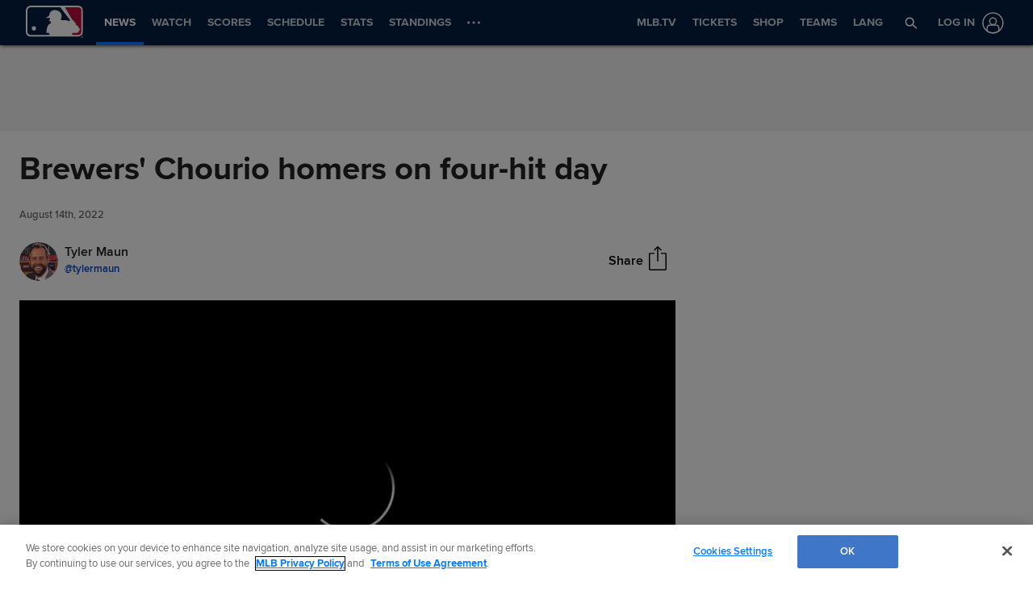

--- FILE ---
content_type: text/html; charset=utf-8
request_url: https://www.google.com/recaptcha/api2/aframe
body_size: 135
content:
<!DOCTYPE HTML><html><head><meta http-equiv="content-type" content="text/html; charset=UTF-8"></head><body><script nonce="-5FAN1QkUiFfZcU0HtvF6g">/** Anti-fraud and anti-abuse applications only. See google.com/recaptcha */ try{var clients={'sodar':'https://pagead2.googlesyndication.com/pagead/sodar?'};window.addEventListener("message",function(a){try{if(a.source===window.parent){var b=JSON.parse(a.data);var c=clients[b['id']];if(c){var d=document.createElement('img');d.src=c+b['params']+'&rc='+(localStorage.getItem("rc::a")?sessionStorage.getItem("rc::b"):"");window.document.body.appendChild(d);sessionStorage.setItem("rc::e",parseInt(sessionStorage.getItem("rc::e")||0)+1);localStorage.setItem("rc::h",'1768944890483');}}}catch(b){}});window.parent.postMessage("_grecaptcha_ready", "*");}catch(b){}</script></body></html>

--- FILE ---
content_type: application/x-javascript;charset=utf-8
request_url: https://ans.mlb.com/id?d_visid_ver=3.0.0&d_fieldgroup=A&mcorgid=A65F776A5245B01B0A490D44%40AdobeOrg&mid=07450355663630407860043817231507689378&ts=1768944871832
body_size: -41
content:
{"mid":"07450355663630407860043817231507689378"}

--- FILE ---
content_type: application/javascript
request_url: https://www.mlbstatic.com/mlb.com/adobe-analytics/AppMeasurement.js
body_size: 22464
content:
/*
 Start ActivityMap Module

 The following module enables ActivityMap tracking in Adobe Analytics. ActivityMap
 allows you to view data overlays on your links and content to understand how
 users engage with your web site. If you do not intend to use ActivityMap, you
 can remove the following block of code from your AppMeasurement.js file.
 Additional documentation on how to configure ActivityMap is available at:
 https://marketing.adobe.com/resources/help/en_US/analytics/activitymap/getting-started-admins.html
*/
function AppMeasurement_Module_ActivityMap(f){function g(a,d){var b,c,n;if(a&&d&&(b=e.c[d]||(e.c[d]=d.split(","))))for(n=0;n<b.length&&(c=b[n++]);)if(-1<a.indexOf(c))return null;p=1;return a}function q(a,d,b,c,e){var g,h;if(a.dataset&&(h=a.dataset[d]))g=h;else if(a.getAttribute)if(h=a.getAttribute("data-"+b))g=h;else if(h=a.getAttribute(b))g=h;if(!g&&f.useForcedLinkTracking&&e&&(g="",d=a.onclick?""+a.onclick:"")){b=d.indexOf(c);var l,k;if(0<=b){for(b+=10;b<d.length&&0<="= \t\r\n".indexOf(d.charAt(b));)b++;
if(b<d.length){h=b;for(l=k=0;h<d.length&&(";"!=d.charAt(h)||l);)l?d.charAt(h)!=l||k?k="\\"==d.charAt(h)?!k:0:l=0:(l=d.charAt(h),'"'!=l&&"'"!=l&&(l=0)),h++;if(d=d.substring(b,h))a.e=new Function("s","var e;try{s.w."+c+"="+d+"}catch(e){}"),a.e(f)}}}return g||e&&f.w[c]}function r(a,d,b){var c;return(c=e[d](a,b))&&(p?(p=0,c):g(k(c),e[d+"Exclusions"]))}function s(a,d,b){var c;if(a&&!(1===(c=a.nodeType)&&(c=a.nodeName)&&(c=c.toUpperCase())&&t[c])&&(1===a.nodeType&&(c=a.nodeValue)&&(d[d.length]=c),b.a||
b.t||b.s||!a.getAttribute||((c=a.getAttribute("alt"))?b.a=c:(c=a.getAttribute("title"))?b.t=c:"IMG"==(""+a.nodeName).toUpperCase()&&(c=a.getAttribute("src")||a.src)&&(b.s=c)),(c=a.childNodes)&&c.length))for(a=0;a<c.length;a++)s(c[a],d,b)}function k(a){if(null==a||void 0==a)return a;try{return a.replace(RegExp("^[\\s\\n\\f\\r\\t\t-\r \u00a0\u1680\u180e\u2000-\u200a\u2028\u2029\u205f\u3000\ufeff]+","mg"),"").replace(RegExp("[\\s\\n\\f\\r\\t\t-\r \u00a0\u1680\u180e\u2000-\u200a\u2028\u2029\u205f\u3000\ufeff]+$",
"mg"),"").replace(RegExp("[\\s\\n\\f\\r\\t\t-\r \u00a0\u1680\u180e\u2000-\u200a\u2028\u2029\u205f\u3000\ufeff]{1,}","mg")," ").substring(0,254)}catch(d){}}var e=this;e.s=f;var m=window;m.s_c_in||(m.s_c_il=[],m.s_c_in=0);e._il=m.s_c_il;e._in=m.s_c_in;e._il[e._in]=e;m.s_c_in++;e._c="s_m";e.c={};var p=0,t={SCRIPT:1,STYLE:1,LINK:1,CANVAS:1};e._g=function(){var a,d,b,c=f.contextData,e=f.linkObject;(a=f.pageName||f.pageURL)&&(d=r(e,"link",f.linkName))&&(b=r(e,"region"))&&(c["a.activitymap.page"]=a.substring(0,
255),c["a.activitymap.link"]=128<d.length?d.substring(0,128):d,c["a.activitymap.region"]=127<b.length?b.substring(0,127):b,c["a.activitymap.pageIDType"]=f.pageName?1:0)};e.link=function(a,d){var b;if(d)b=g(k(d),e.linkExclusions);else if((b=a)&&!(b=q(a,"sObjectId","s-object-id","s_objectID",1))){var c,f;(f=g(k(a.innerText||a.textContent),e.linkExclusions))||(s(a,c=[],b={a:void 0,t:void 0,s:void 0}),(f=g(k(c.join(""))))||(f=g(k(b.a?b.a:b.t?b.t:b.s?b.s:void 0)))||!(c=(c=a.tagName)&&c.toUpperCase?c.toUpperCase():
"")||("INPUT"==c||"SUBMIT"==c&&a.value?f=g(k(a.value)):"IMAGE"==c&&a.src&&(f=g(k(a.src)))));b=f}return b};e.region=function(a){for(var d,b=e.regionIDAttribute||"id";a&&(a=a.parentNode);){if(d=q(a,b,b,b))return d;if("BODY"==a.nodeName)return"BODY"}}}
/* End ActivityMap Module */

function AppMeasurement_Module_AudienceManagement(d){var a=this;a.s=d;var b=window;b.s_c_in||(b.s_c_il=[],b.s_c_in=0);a._il=b.s_c_il;a._in=b.s_c_in;a._il[a._in]=a;b.s_c_in++;a._c="s_m";a.setup=function(c){b.DIL&&c&&(c.disableDefaultRequest=!0,c.disableScriptAttachment=!0,c.disableCORS=!0,c.secureDataCollection=!1,a.instance=b.DIL.create(c),a.tools=b.DIL.tools)};a.isReady=function(){return a.instance?!0:!1};a.getEventCallConfigParams=function(){return a.instance&&a.instance.api&&a.instance.api.getEventCallConfigParams?
a.instance.api.getEventCallConfigParams():{}};a.passData=function(b){a.instance&&a.instance.api&&a.instance.api.passData&&a.instance.api.passData(b)}}
"function"!==typeof window.DIL&&(window.DIL=function(c,f){var k=[],g,w;c!==Object(c)&&(c={});var u,l,D,N,A,y,E,F,O,P,G,B,z;u=c.partner;l=c.containerNSID;D=!!c.disableDestinationPublishingIframe;N=c.iframeAkamaiHTTPS;A=c.mappings;y=c.uuidCookie;E=!0===c.enableErrorReporting;F=c.visitorService;O=c.declaredId;P=!0===c.delayAllUntilWindowLoad;G=!0===c.disableIDSyncs;B="undefined"===typeof c.secureDataCollection||!0===c.secureDataCollection;z="boolean"===typeof c.isCoopSafe?c.isCoopSafe:null;var Q,L,H,
R,S;Q=!0===c.disableDefaultRequest;L=c.afterResultForDefaultRequest;H=c.dpIframeSrc;R=c.visitorConstructor;S=!0===c.disableCORS;E&&DIL.errorModule.activate();E=!0===window._dil_unit_tests;(g=f)&&k.push(g+"");if(!u||"string"!==typeof u)return g="DIL partner is invalid or not specified in initConfig",DIL.errorModule.handleError({name:"error",message:g,filename:"dil.js"}),Error(g);g="DIL containerNSID is invalid or not specified in initConfig, setting to default of 0";if(l||"number"===typeof l)l=parseInt(l,
10),!isNaN(l)&&0<=l&&(g="");g&&(l=0,k.push(g),g="");w=DIL.getDil(u,l);if(w instanceof DIL&&w.api.getPartner()===u&&w.api.getContainerNSID()===l)return w;if(this instanceof DIL)DIL.registerDil(this,u,l);else return new DIL(c,"DIL was not instantiated with the 'new' operator, returning a valid instance with partner = "+u+" and containerNSID = "+l);var t={IS_HTTPS:B||"https:"===document.location.protocol,MILLIS_PER_DAY:864E5,DIL_COOKIE_NAME:"AAMC_"+encodeURIComponent(u)+"_"+l,FIRST_PARTY_SYNCS:"AMSYNCS",
FIRST_PARTY_SYNCS_ON_PAGE:"AMSYNCSOP",REGION:"REGION",SIX_MONTHS_IN_MINUTES:259200,IE_VERSION:function(){if(document.documentMode)return document.documentMode;for(var a=7;4<a;a--){var b=document.createElement("div");b.innerHTML="\x3c!--[if IE "+a+"]><span></span><![endif]--\x3e";if(b.getElementsByTagName("span").length)return a}return null}()};t.IS_IE_LESS_THAN_10="number"===typeof t.IE_VERSION&&10>t.IE_VERSION;var M={stuffed:{}},m={},p={firingQueue:[],fired:[],firing:!1,sent:[],errored:[],reservedKeys:{sids:!0,
pdata:!0,logdata:!0,callback:!0,postCallbackFn:!0,useImageRequest:!0},firstRequestHasFired:!1,abortRequests:!1,num_of_cors_responses:0,num_of_cors_errors:0,corsErrorSources:[],num_of_img_responses:0,num_of_img_errors:0,platformParams:{d_nsid:l+"",d_rtbd:"json",d_jsonv:DIL.jsonVersion+"",d_dst:"1"},nonModStatsParams:{d_rtbd:!0,d_dst:!0,d_cts:!0,d_rs:!0},modStatsParams:null,adms:{TIME_TO_CATCH_ALL_REQUESTS_RELEASE:2E3,calledBack:!1,mid:null,noVisitorAPI:!1,VisitorAPI:null,instance:null,releaseType:"no VisitorAPI",
isOptedOut:!0,isOptedOutCallbackCalled:!1,admsProcessingStarted:!1,process:function(a){try{if(!this.admsProcessingStarted){this.admsProcessingStarted=!0;var b=this,e,d,h,n;if("function"===typeof a&&"function"===typeof a.getInstance){if(F===Object(F)&&(e=F.namespace)&&"string"===typeof e)d=a.getInstance(e,{idSyncContainerID:l});else{this.releaseType="no namespace";this.releaseRequests();return}if(d===Object(d)&&d instanceof a&&"function"===typeof d.isAllowed&&"function"===typeof d.getMarketingCloudVisitorID&&
"function"===typeof d.getCustomerIDs&&"function"===typeof d.isOptedOut){this.VisitorAPI=a;if(!d.isAllowed()){this.releaseType="VisitorAPI not allowed";this.releaseRequests();return}this.instance=d;h=function(a){"VisitorAPI"!==b.releaseType&&(b.mid=a,b.releaseType="VisitorAPI",b.releaseRequests())};n=d.getMarketingCloudVisitorID(h);if("string"===typeof n&&n.length){h(n);return}setTimeout(function(){"VisitorAPI"!==b.releaseType&&(b.releaseType="timeout",b.releaseRequests())},this.getLoadTimeout());
return}this.releaseType="invalid instance"}else this.noVisitorAPI=!0;this.releaseRequests()}}catch(c){this.releaseRequests()}},releaseRequests:function(){this.calledBack=!0;p.registerRequest()},getMarketingCloudVisitorID:function(){return this.instance?this.instance.getMarketingCloudVisitorID():null},getMIDQueryString:function(){var a=r.isPopulatedString,b=this.getMarketingCloudVisitorID();a(this.mid)&&this.mid===b||(this.mid=b);return a(this.mid)?"d_mid="+this.mid+"&":""},getCustomerIDs:function(){return this.instance?
this.instance.getCustomerIDs():null},getCustomerIDsQueryString:function(a){if(a===Object(a)){var b="",e=[],d=[],h,n;for(h in a)a.hasOwnProperty(h)&&(d[0]=h,n=a[h],n===Object(n)&&(d[1]=n.id||"",d[2]=n.authState||0,e.push(d),d=[]));if(d=e.length)for(a=0;a<d;a++)b+="&d_cid_ic="+q.encodeAndBuildRequest(e[a],"%01");return b}return""},getIsOptedOut:function(){this.instance?this.instance.isOptedOut([this,this.isOptedOutCallback],this.VisitorAPI.OptOut.GLOBAL,!0):(this.isOptedOut=!1,this.isOptedOutCallbackCalled=
!0)},isOptedOutCallback:function(a){this.isOptedOut=a;this.isOptedOutCallbackCalled=!0;p.registerRequest()},getLoadTimeout:function(){var a=this.instance;if(a){if("function"===typeof a.getLoadTimeout)return a.getLoadTimeout();if("undefined"!==typeof a.loadTimeout)return a.loadTimeout}return this.TIME_TO_CATCH_ALL_REQUESTS_RELEASE}},declaredId:{declaredId:{init:null,request:null},declaredIdCombos:{},setDeclaredId:function(a,b){var e=r.isPopulatedString,d=encodeURIComponent;if(a===Object(a)&&e(b)){var h=
a.dpid,n=a.dpuuid,c=null;if(e(h)&&e(n)){c=d(h)+"$"+d(n);if(!0===this.declaredIdCombos[c])return"setDeclaredId: combo exists for type '"+b+"'";this.declaredIdCombos[c]=!0;this.declaredId[b]={dpid:h,dpuuid:n};return"setDeclaredId: succeeded for type '"+b+"'"}}return"setDeclaredId: failed for type '"+b+"'"},getDeclaredIdQueryString:function(){var a=this.declaredId.request,b=this.declaredId.init,e=encodeURIComponent,d="";null!==a?d="&d_dpid="+e(a.dpid)+"&d_dpuuid="+e(a.dpuuid):null!==b&&(d="&d_dpid="+
e(b.dpid)+"&d_dpuuid="+e(b.dpuuid));return d}},registerRequest:function(a){var b=this.firingQueue;a===Object(a)&&b.push(a);this.firing||!b.length||P&&!DIL.windowLoaded||(this.adms.isOptedOutCallbackCalled||this.adms.getIsOptedOut(),this.adms.calledBack&&!this.adms.isOptedOut&&this.adms.isOptedOutCallbackCalled&&(this.adms.isOptedOutCallbackCalled=!1,a=b.shift(),a.src=a.src.replace(/demdex.net\/event\?d_nsid=/,"demdex.net/event?"+this.adms.getMIDQueryString()+"d_nsid="),r.isPopulatedString(a.corsPostData)&&
(a.corsPostData=a.corsPostData.replace(/^d_nsid=/,this.adms.getMIDQueryString()+"d_nsid=")),C.fireRequest(a),this.firstRequestHasFired||"script"!==a.tag&&"cors"!==a.tag||(this.firstRequestHasFired=!0)))},processVisitorAPI:function(){this.adms.process(R||window.Visitor)},getCoopQueryString:function(){var a="";!0===z?a="&d_coop_safe=1":!1===z&&(a="&d_coop_unsafe=1");return a}};B=function(){var a="http://fast.",b="?d_nsid="+l+"#"+encodeURIComponent(document.location.href);if("string"===typeof H&&H.length)return H+
b;t.IS_HTTPS&&(a=!0===N?"https://fast.":"https://");return a+u+".demdex.net/dest5.html"+b};var v={MAX_SYNCS_LENGTH:649,id:"destination_publishing_iframe_"+u+"_"+l,url:B(),onPagePixels:[],iframeHost:null,getIframeHost:function(a){if("string"===typeof a){var b=a.split("/");if(3<=b.length)return b[0]+"//"+b[2];k.push("getIframeHost: url is malformed: "+a);return a}},iframe:null,iframeHasLoaded:!1,sendingMessages:!1,messages:[],messagesPosted:[],messagesReceived:[],ibsDeleted:[],jsonForComparison:[],
jsonDuplicates:[],jsonWaiting:[],jsonProcessed:[],canSetThirdPartyCookies:!0,receivedThirdPartyCookiesNotification:!1,newIframeCreated:null,iframeIdChanged:!1,originalIframeHasLoadedAlready:null,regionChanged:!1,timesRegionChanged:0,attachIframe:function(){function a(){d=document.createElement("iframe");d.sandbox="allow-scripts allow-same-origin";d.title="Adobe ID Syncing iFrame";d.id=e.id;d.name=e.id+"_name";d.style.cssText="display: none; width: 0; height: 0;";d.src=e.url;e.newIframeCreated=!0;
b();document.body.appendChild(d)}function b(){d.addEventListener("load",function(){d.className="aamIframeLoaded";e.iframeHasLoaded=!0;e.requestToProcess()})}if(!t.IS_IE_LESS_THAN_10){var e=this,d=document.getElementById(this.id);d?"IFRAME"!==d.nodeName?(this.id+="_2",this.iframeIdChanged=!0,a()):(this.newIframeCreated=!1,"aamIframeLoaded"!==d.className?(this.originalIframeHasLoadedAlready=!1,b()):(this.iframeHasLoaded=this.originalIframeHasLoadedAlready=!0,this.iframe=d,this.requestToProcess())):
a();this.iframe=d}},requestToProcess:function(a,b){function e(){d.jsonForComparison.push(a);d.jsonWaiting.push([a,b])}var d=this,h,n;h=p.adms.instance;a===Object(a)&&h===Object(h)&&h.idSyncContainerID===l&&(v.ibsDeleted.push(a.ibs),delete a.ibs);if(a&&!r.isEmptyObject(a))if(h=JSON.stringify(a.ibs||[]),n=JSON.stringify(a.dests||[]),this.jsonForComparison.length){var c=!1,f,g,k;f=0;for(g=this.jsonForComparison.length;f<g;f++)if(k=this.jsonForComparison[f],h===JSON.stringify(k.ibs||[])&&n===JSON.stringify(k.dests||
[])){c=!0;break}c?this.jsonDuplicates.push(a):e()}else e();this.receivedThirdPartyCookiesNotification&&this.jsonWaiting.length&&(h=this.jsonWaiting.shift(),!1===this.newIframeCreated&&delete h[0].ibs,this.process(h[0],h[1]),this.requestToProcess());this.iframeHasLoaded&&this.messages.length&&!this.sendingMessages&&(this.sendingMessages=!0,this.sendMessages())},checkIfRegionChanged:function(a){var b=q.getDilCookieField(t.REGION);null!==b&&"undefined"!==typeof a.dcs_region&&parseInt(b,10)!==a.dcs_region&&
(this.regionChanged=!0,this.timesRegionChanged++,q.setDilCookieField(t.FIRST_PARTY_SYNCS_ON_PAGE,""),q.setDilCookieField(t.FIRST_PARTY_SYNCS,""));"undefined"!==typeof a.dcs_region&&q.setDilCookieField(t.REGION,a.dcs_region)},processSyncOnPage:function(a){var b,e,d;if((b=a.ibs)&&b instanceof Array&&(e=b.length))for(a=0;a<e;a++)d=b[a],d.syncOnPage&&this.checkFirstPartyCookie(d,"","syncOnPage")},process:function(a,b){var e=encodeURIComponent,d,h,n,c,f,g;b===Object(b)&&(g=q.encodeAndBuildRequest(["",
b.dpid||"",b.dpuuid||""],","));if((d=a.dests)&&d instanceof Array&&(h=d.length))for(n=0;n<h;n++)c=d[n],f=[e("dests"),e(c.id||""),e(c.y||""),e(c.c||"")],this.addMessage(f.join("|"));if((d=a.ibs)&&d instanceof Array&&(h=d.length))for(n=0;n<h;n++)c=d[n],f=[e("ibs"),e(c.id||""),e(c.tag||""),q.encodeAndBuildRequest(c.url||[],","),e(c.ttl||""),"",g,c.fireURLSync?"true":"false"],c.syncOnPage||(this.canSetThirdPartyCookies?this.addMessage(f.join("|")):c.fireURLSync&&this.checkFirstPartyCookie(c,f.join("|")));
this.jsonProcessed.push(a)},checkFirstPartyCookie:function(a,b,e){var d=(e="syncOnPage"===e?!0:!1)?t.FIRST_PARTY_SYNCS_ON_PAGE:t.FIRST_PARTY_SYNCS,h=this.getOnPageSyncData(d),c=!1,f=!1,g=Math.ceil((new Date).getTime()/t.MILLIS_PER_DAY);h?(h=h.split("*"),f=this.pruneSyncData(h,a.id,g),c=f.dataPresent,f=f.dataValid,c&&f||this.fireSync(e,a,b,h,d,g)):(h=[],this.fireSync(e,a,b,h,d,g))},getOnPageSyncData:function(a){var b=p.adms.instance;return b&&"function"===typeof b.idSyncGetOnPageSyncInfo?b.idSyncGetOnPageSyncInfo():
q.getDilCookieField(a)},pruneSyncData:function(a,b,e){var d=!1,h=!1,c,f,g;if(a instanceof Array)for(f=0;f<a.length;f++)c=a[f],g=parseInt(c.split("-")[1],10),c.match("^"+b+"-")?(d=!0,e<g?h=!0:(a.splice(f,1),f--)):e>=g&&(a.splice(f,1),f--);return{dataPresent:d,dataValid:h}},manageSyncsSize:function(a){if(a.join("*").length>this.MAX_SYNCS_LENGTH)for(a.sort(function(a,e){return parseInt(a.split("-")[1],10)-parseInt(e.split("-")[1],10)});a.join("*").length>this.MAX_SYNCS_LENGTH;)a.shift()},fireSync:function(a,
b,e,d,h,c){function f(a,b,d,e){return function(){g.onPagePixels[a]=null;var h=g.getOnPageSyncData(d),c=[];if(h){var h=h.split("*"),n,f,k;n=0;for(f=h.length;n<f;n++)k=h[n],k.match("^"+b.id+"-")||c.push(k)}g.setSyncTrackingData(c,b,d,e)}}var g=this;if(a){if("img"===b.tag){a=b.url;e=t.IS_HTTPS?"https:":"http:";var k,p,q;d=0;for(k=a.length;d<k;d++){p=a[d];q=/^\/\//.test(p);var l=new Image;l.addEventListener("load",f(this.onPagePixels.length,b,h,c));l.src=(q?e:"")+p;this.onPagePixels.push(l)}}}else this.addMessage(e),
this.setSyncTrackingData(d,b,h,c)},addMessage:function(a){this.messages.push(a)},setSyncTrackingData:function(a,b,e,d){a.push(b.id+"-"+(d+Math.ceil(b.ttl/60/24)));this.manageSyncsSize(a);q.setDilCookieField(e,a.join("*"))},sendMessages:function(){var a="",b=encodeURIComponent;this.regionChanged&&(a=b("---destpub-clear-dextp---"),this.regionChanged=!1);this.messages.length&&(a=a+b("---destpub-combined---")+this.messages.join("%01"),this.postMessage(a),this.messages=[]);this.sendingMessages=!1},postMessage:function(a){DIL.xd.postMessage(a,
this.url,this.iframe.contentWindow);this.messagesPosted.push(a)},receiveMessage:function(a){var b=/^---destpub-to-parent---/;"string"===typeof a&&b.test(a)&&(b=a.replace(b,"").split("|"),"canSetThirdPartyCookies"===b[0]&&(this.canSetThirdPartyCookies="true"===b[1]?!0:!1,this.receivedThirdPartyCookiesNotification=!0,this.requestToProcess()),this.messagesReceived.push(a))}},J={traits:function(a){r.isValidPdata(a)&&(m.sids instanceof Array||(m.sids=[]),q.extendArray(m.sids,a));return this},pixels:function(a){r.isValidPdata(a)&&
(m.pdata instanceof Array||(m.pdata=[]),q.extendArray(m.pdata,a));return this},logs:function(a){r.isValidLogdata(a)&&(m.logdata!==Object(m.logdata)&&(m.logdata={}),q.extendObject(m.logdata,a));return this},customQueryParams:function(a){r.isEmptyObject(a)||q.extendObject(m,a,p.reservedKeys);return this},signals:function(a,b){var e,d=a;if(!r.isEmptyObject(d)){if(b&&"string"===typeof b)for(e in d={},a)a.hasOwnProperty(e)&&(d[b+e]=a[e]);q.extendObject(m,d,p.reservedKeys)}return this},declaredId:function(a){p.declaredId.setDeclaredId(a,
"request");return this},result:function(a){"function"===typeof a&&(m.callback=a);return this},afterResult:function(a){"function"===typeof a&&(m.postCallbackFn=a);return this},useImageRequest:function(){m.useImageRequest=!0;return this},clearData:function(){m={};return this},submit:function(){C.submitRequest(m);m={};return this},getPartner:function(){return u},getContainerNSID:function(){return l},getEventLog:function(){return k},getState:function(){var a={},b={};q.extendObject(a,p,{registerRequest:!0});
q.extendObject(b,v,{attachIframe:!0,requestToProcess:!0,process:!0,sendMessages:!0});return{initConfig:c,pendingRequest:m,otherRequestInfo:a,destinationPublishingInfo:b}},idSync:function(a){if(G)return"Error: id syncs have been disabled";if(a!==Object(a)||"string"!==typeof a.dpid||!a.dpid.length)return"Error: config or config.dpid is empty";if("string"!==typeof a.url||!a.url.length)return"Error: config.url is empty";var b=a.url,e=a.minutesToLive,d=encodeURIComponent,h=v,c,b=b.replace(/^https:/,"").replace(/^http:/,
"");if("undefined"===typeof e)e=20160;else if(e=parseInt(e,10),isNaN(e)||0>=e)return"Error: config.minutesToLive needs to be a positive number";c=q.encodeAndBuildRequest(["",a.dpid,a.dpuuid||""],",");a=["ibs",d(a.dpid),"img",d(b),e,"",c];h.addMessage(a.join("|"));p.firstRequestHasFired&&h.requestToProcess();return"Successfully queued"},aamIdSync:function(a){if(G)return"Error: id syncs have been disabled";if(a!==Object(a)||"string"!==typeof a.dpuuid||!a.dpuuid.length)return"Error: config or config.dpuuid is empty";
a.url="//dpm.demdex.net/ibs:dpid="+a.dpid+"&dpuuid="+a.dpuuid;return this.idSync(a)},passData:function(a){if(r.isEmptyObject(a))return"Error: json is empty or not an object";v.ibsDeleted.push(a.ibs);delete a.ibs;C.defaultCallback(a);return a},getPlatformParams:function(){return p.platformParams},getEventCallConfigParams:function(){var a=p,b=a.modStatsParams,e=a.platformParams,d;if(!b){b={};for(d in e)e.hasOwnProperty(d)&&!a.nonModStatsParams[d]&&(b[d.replace(/^d_/,"")]=e[d]);!0===z?b.coop_safe=1:
!1===z&&(b.coop_unsafe=1);a.modStatsParams=b}return b},setAsCoopSafe:function(){z=!0;return this},setAsCoopUnsafe:function(){z=!1;return this}},C={corsMetadata:function(){var a="none",b=!0;"undefined"!==typeof XMLHttpRequest&&XMLHttpRequest===Object(XMLHttpRequest)&&("withCredentials"in new XMLHttpRequest?a="XMLHttpRequest":(new Function("/*@cc_on return /^10/.test(@_jscript_version) @*/"))()?a="XMLHttpRequest":"undefined"!==typeof XDomainRequest&&XDomainRequest===Object(XDomainRequest)&&(b=!1),0<
Object.prototype.toString.call(window.HTMLElement).indexOf("Constructor")&&(b=!1));return{corsType:a,corsCookiesEnabled:b}}(),getCORSInstance:function(){return"none"===this.corsMetadata.corsType?null:new window[this.corsMetadata.corsType]},submitRequest:function(a){p.registerRequest(C.createQueuedRequest(a));return!0},createQueuedRequest:function(a){var b=a.callback,e="img",d,h;if(!r.isEmptyObject(A)){var c;for(d in A)A.hasOwnProperty(d)&&(h=A[d],null==h||""===h||!(d in a)||h in a||h in p.reservedKeys||
(c=a[d],null!=c&&""!==c&&(a[h]=c)))}r.isValidPdata(a.sids)||(a.sids=[]);r.isValidPdata(a.pdata)||(a.pdata=[]);r.isValidLogdata(a.logdata)||(a.logdata={});a.logdataArray=q.convertObjectToKeyValuePairs(a.logdata,"=",!0);a.logdataArray.push("_ts="+(new Date).getTime());"function"!==typeof b&&(b=this.defaultCallback);d=this.makeRequestSrcData(a);(h=this.getCORSInstance())&&!0!==a.useImageRequest&&(e="cors");return{tag:e,src:d.src,corsSrc:d.corsSrc,callbackFn:b,postCallbackFn:a.postCallbackFn,useImageRequest:!!a.useImageRequest,
requestData:a,corsInstance:h,corsPostData:d.corsPostData}},defaultCallback:function(a,b){v.checkIfRegionChanged(a);v.processSyncOnPage(a);var e,d,h,c,f,g,k,l,m;if((e=a.stuff)&&e instanceof Array&&(d=e.length))for(h=0;h<d;h++)if((c=e[h])&&c===Object(c)){f=c.cn;g=c.cv;k=c.ttl;if("undefined"===typeof k||""===k)k=Math.floor(q.getMaxCookieExpiresInMinutes()/60/24);l=c.dmn||"."+document.domain.replace(/^www\./,"");m=c.type;f&&(g||"number"===typeof g)&&("var"!==m&&(k=parseInt(k,10))&&!isNaN(k)&&q.setCookie(f,
g,1440*k,"/",l,!1),M.stuffed[f]=g)}e=a.uuid;r.isPopulatedString(e)&&!r.isEmptyObject(y)&&(d=y.path,"string"===typeof d&&d.length||(d="/"),h=parseInt(y.days,10),isNaN(h)&&(h=100),q.setCookie(y.name||"aam_did",e,1440*h,d,y.domain||"."+document.domain.replace(/^www\./,""),!0===y.secure));D||p.abortRequests||v.requestToProcess(a,b)},makeRequestSrcData:function(a){a.sids=r.removeEmptyArrayValues(a.sids||[]);a.pdata=r.removeEmptyArrayValues(a.pdata||[]);var b=p,e=b.platformParams,d=q.encodeAndBuildRequest(a.sids,
","),c=q.encodeAndBuildRequest(a.pdata,","),f=(a.logdataArray||[]).join("&");delete a.logdataArray;var g=t.IS_HTTPS?"https://":"http://",k=b.declaredId.getDeclaredIdQueryString(),l=b.adms.instance?b.adms.getCustomerIDsQueryString(b.adms.getCustomerIDs()):"",m=[],x,v,I,w;for(x in a)if(!(x in b.reservedKeys)&&a.hasOwnProperty(x))if(v=a[x],x=encodeURIComponent(x),v instanceof Array)for(I=0,w=v.length;I<w;I++)m.push(x+"="+encodeURIComponent(v[I]));else m.push(x+"="+encodeURIComponent(v));a=m.length?"&"+
m.join("&"):"";b="d_nsid="+e.d_nsid+b.getCoopQueryString()+k+l+(d.length?"&d_sid="+d:"")+(c.length?"&d_px="+c:"")+(f.length?"&d_ld="+encodeURIComponent(f):"");e="&d_rtbd="+e.d_rtbd+"&d_jsonv="+e.d_jsonv+"&d_dst="+e.d_dst;g=g+u+".demdex.net/event";c=d=g+"?"+b+e+a;2048<d.length&&(d=d.substring(0,2048).substring(0,d.lastIndexOf("&")));return{corsSrc:g+"?_ts="+(new Date).getTime(),src:d,originalSrc:c,corsPostData:b+e+a,isDeclaredIdCall:""!==k}},fireRequest:function(a){if("img"===a.tag)this.fireImage(a);
else{var b=p.declaredId,b=b.declaredId.request||b.declaredId.init||{};this.fireCORS(a,{dpid:b.dpid||"",dpuuid:b.dpuuid||""})}},fireImage:function(a){var b=p,e,d;b.abortRequests||(b.firing=!0,e=new Image(0,0),b.sent.push(a),e.onload=function(){b.firing=!1;b.fired.push(a);b.num_of_img_responses++;b.registerRequest()},d=function(d){g="imgAbortOrErrorHandler received the event of type "+d.type;k.push(g);b.abortRequests=!0;b.firing=!1;b.errored.push(a);b.num_of_img_errors++;b.registerRequest()},e.addEventListener("error",
d),e.addEventListener("abort",d),e.src=a.src)},fireCORS:function(a,b){var e=this,d=p,c=this.corsMetadata.corsType,f=a.corsSrc,l=a.corsInstance,q=a.corsPostData,m=a.postCallbackFn,r="function"===typeof m;if(!d.abortRequests&&!S){d.firing=!0;try{l.open("post",f,!0),"XMLHttpRequest"===c&&(l.withCredentials=!0,l.setRequestHeader("Content-Type","application/x-www-form-urlencoded"),l.onreadystatechange=function(){if(4===this.readyState&&200===this.status)a:{var c;try{if(c=JSON.parse(this.responseText),
c!==Object(c)){e.handleCORSError(a,b,"Response is not JSON");break a}}catch(h){e.handleCORSError(a,b,"Error parsing response as JSON");break a}G&&(v.ibsDeleted.push(c.ibs),delete c.ibs);try{var f=a.callbackFn;d.firing=!1;d.fired.push(a);d.num_of_cors_responses++;f(c,b);r&&m(c,b)}catch(h){h.message="DIL handleCORSResponse caught error with message "+h.message;g=h.message;k.push(g);h.filename=h.filename||"dil.js";h.partner=u;DIL.errorModule.handleError(h);try{f({error:h.name+"|"+h.message},b),r&&m({error:h.name+
"|"+h.message},b)}catch(n){}}finally{d.registerRequest()}}}),l.onerror=function(){e.handleCORSError(a,b,"onerror")},l.ontimeout=function(){e.handleCORSError(a,b,"ontimeout")},l.send(q)}catch(t){this.handleCORSError(a,b,"try-catch")}d.sent.push(a);d.declaredId.declaredId.request=null}},handleCORSError:function(a,b,e){p.num_of_cors_errors++;p.corsErrorSources.push(e)},handleRequestError:function(a,b){var e=p;k.push(a);e.abortRequests=!0;e.firing=!1;e.errored.push(b);e.registerRequest()}},r={isValidPdata:function(a){return a instanceof
Array&&this.removeEmptyArrayValues(a).length?!0:!1},isValidLogdata:function(a){return!this.isEmptyObject(a)},isEmptyObject:function(a){if(a!==Object(a))return!0;for(var b in a)if(a.hasOwnProperty(b))return!1;return!0},removeEmptyArrayValues:function(a){for(var b=0,e=a.length,d,c=[],b=0;b<e;b++)d=a[b],"undefined"!==typeof d&&null!==d&&""!==d&&c.push(d);return c},isPopulatedString:function(a){return"string"===typeof a&&a.length}},q={convertObjectToKeyValuePairs:function(a,b,e){var d=[],c,f;b||(b="=");
for(c in a)a.hasOwnProperty(c)&&(f=a[c],"undefined"!==typeof f&&null!==f&&""!==f&&d.push(c+b+(e?encodeURIComponent(f):f)));return d},encodeAndBuildRequest:function(a,b){return a.map(function(a){return encodeURIComponent(a)}).join(b)},getCookie:function(a){a+="=";var b=document.cookie.split(";"),e,d,c;e=0;for(d=b.length;e<d;e++){for(c=b[e];" "===c.charAt(0);)c=c.substring(1,c.length);if(0===c.indexOf(a))return decodeURIComponent(c.substring(a.length,c.length))}return null},setCookie:function(a,b,e,
d,c,f){var g=new Date;e&&(e*=6E4);document.cookie=a+"="+encodeURIComponent(b)+(e?";expires="+(new Date(g.getTime()+e)).toUTCString():"")+(d?";path="+d:"")+(c?";domain="+c:"")+(f?";secure":"")},extendArray:function(a,b){return a instanceof Array&&b instanceof Array?(Array.prototype.push.apply(a,b),!0):!1},extendObject:function(a,b,e){var d;if(a===Object(a)&&b===Object(b)){for(d in b)!b.hasOwnProperty(d)||!r.isEmptyObject(e)&&d in e||(a[d]=b[d]);return!0}return!1},getMaxCookieExpiresInMinutes:function(){return t.SIX_MONTHS_IN_MINUTES},
getCookieField:function(a,b){var e=this.getCookie(a),d=decodeURIComponent;if("string"===typeof e){var e=e.split("|"),c,f;c=0;for(f=e.length-1;c<f;c++)if(d(e[c])===b)return d(e[c+1])}return null},getDilCookieField:function(a){return this.getCookieField(t.DIL_COOKIE_NAME,a)},setCookieField:function(a,b,c){var d=this.getCookie(a),f=!1,g=encodeURIComponent;b=g(b);c=g(c);if("string"===typeof d){var d=d.split("|"),k,g=0;for(k=d.length-1;g<k;g++)if(d[g]===b){d[g+1]=c;f=!0;break}f||(g=d.length,d[g]=b,d[g+
1]=c)}else d=[b,c];this.setCookie(a,d.join("|"),this.getMaxCookieExpiresInMinutes(),"/",this.getDomain(),!1)},setDilCookieField:function(a,b){return this.setCookieField(t.DIL_COOKIE_NAME,a,b)},getDomain:function(a){!a&&window.location&&(a=window.location.hostname);if(a)if(/^[0-9.]+$/.test(a))a="";else{var b=a.split("."),c=b.length-1,d=c-1;1<c&&2>=b[c].length&&(2===b[c-1].length||0>",DOMAIN_2_CHAR_EXCEPTIONS,".indexOf(","+b[c]+","))&&d--;if(0<d)for(a="";c>=d;)a=b[c]+(a?".":"")+a,c--}return a},replaceMethodsWithFunction:function(a,
b){var c;if(a===Object(a)&&"function"===typeof b)for(c in a)a.hasOwnProperty(c)&&"function"===typeof a[c]&&(a[c]=b)}};"error"===u&&0===l&&window.addEventListener("load",function(){DIL.windowLoaded=!0});var T=!1,K=function(){T||(T=!0,p.registerRequest(),U(),D||p.abortRequests||v.attachIframe())},U=function(){D||setTimeout(function(){Q||p.firstRequestHasFired||("function"===typeof L?J.afterResult(L).submit():J.submit())},DIL.constants.TIME_TO_DEFAULT_REQUEST)};w=document;"error"!==u&&(DIL.windowLoaded?
K():"complete"!==w.readyState&&"loaded"!==w.readyState?window.addEventListener("load",function(){DIL.windowLoaded=!0;K()}):(DIL.windowLoaded=!0,K()));if("error"!==u)try{DIL.xd.receiveMessage(function(a){v.receiveMessage(a.data)},v.getIframeHost(v.url))}catch(a){}p.declaredId.setDeclaredId(O,"init");p.processVisitorAPI();t.IS_IE_LESS_THAN_10&&q.replaceMethodsWithFunction(J,function(){return this});this.api=J;this.getStuffedVariable=function(a){var b=M.stuffed[a];b||"number"===typeof b||(b=q.getCookie(a))||
"number"===typeof b||(b="");return b};this.validators=r;this.helpers=q;this.constants=t;this.log=k;E&&(this.pendingRequest=m,this.requestController=p,this.setDestinationPublishingUrl=B,this.destinationPublishing=v,this.requestProcs=C,this.variables=M,this.callWindowLoadFunctions=K)},DIL.extendStaticPropertiesAndMethods=function(c){var f;if(c===Object(c))for(f in c)c.hasOwnProperty(f)&&(this[f]=c[f])},DIL.extendStaticPropertiesAndMethods({version:"7.0",jsonVersion:1,constants:{TIME_TO_DEFAULT_REQUEST:50},
variables:{scriptNodeList:document.getElementsByTagName("script")},windowLoaded:!1,dils:{},isAddedPostWindowLoad:function(c){this.windowLoaded="function"===typeof c?!!c():"boolean"===typeof c?c:!0},create:function(c){try{return new DIL(c)}catch(f){throw Error("Error in attempt to create DIL instance with DIL.create(): "+f.message);}},registerDil:function(c,f,k){f=f+"$"+k;f in this.dils||(this.dils[f]=c)},getDil:function(c,f){var k;"string"!==typeof c&&(c="");f||(f=0);k=c+"$"+f;return k in this.dils?
this.dils[k]:Error("The DIL instance with partner = "+c+" and containerNSID = "+f+" was not found")},dexGetQSVars:function(c,f,k){f=this.getDil(f,k);return f instanceof this?f.getStuffedVariable(c):""},xd:{postMessage:function(c,f,k){f&&k.postMessage(c,f.replace(/([^:]+:\/\/[^\/]+).*/,"$1"))},receiveMessage:function(c,f){var k;try{c&&(k=function(g){if("string"===typeof f&&g.origin!==f||"[object Function]"===Object.prototype.toString.call(f)&&!1===f(g.origin))return!1;c(g)}),window[c?"addEventListener":
"removeEventListener"]("message",k,!1)}catch(g){}}}}),DIL.errorModule=function(){var c=DIL.create({partner:"error",containerNSID:0,disableDestinationPublishingIframe:!0}),f={harvestererror:14138,destpuberror:14139,dpmerror:14140,generalerror:14137,error:14137,noerrortypedefined:15021,evalerror:15016,rangeerror:15017,referenceerror:15018,typeerror:15019,urierror:15020},k=!1;return{activate:function(){k=!0},handleError:function(g){if(!k)return"DIL error module has not been activated";g!==Object(g)&&
(g={});var w=g.name?(g.name+"").toLowerCase():"",u=[];g={name:w,filename:g.filename?g.filename+"":"",partner:g.partner?g.partner+"":"no_partner",site:g.site?g.site+"":document.location.href,message:g.message?g.message+"":""};u.push(w in f?f[w]:f.noerrortypedefined);c.api.pixels(u).logs(g).useImageRequest().submit();return"DIL error report sent"},pixelMap:f}}(),DIL.tools={},DIL.modules={helpers:{handleModuleError:function(c,f,k){var g="";f=f||"Error caught in DIL module/submodule: ";c===Object(c)?
g=f+(c.message||"err has no message"):(g=f+"err is not a valid object",c={});c.message=g;k instanceof DIL&&(c.partner=k.api.getPartner());DIL.errorModule.handleError(c);return this.errorMessage=g}}});



/*
 ============== DO NOT ALTER ANYTHING BELOW THIS LINE ! ===============

AppMeasurement for JavaScript version: 2.7.0
Copyright 1996-2016 Adobe, Inc. All Rights Reserved
More info available at http://www.adobe.com/marketing-cloud.html
*/
function AppMeasurement(r){var a=this;a.version="2.7.0";var k=window;k.s_c_in||(k.s_c_il=[],k.s_c_in=0);a._il=k.s_c_il;a._in=k.s_c_in;a._il[a._in]=a;k.s_c_in++;a._c="s_c";var p=k.AppMeasurement.Rb;p||(p=null);var n=k,m,s;try{for(m=n.parent,s=n.location;m&&m.location&&s&&""+m.location!=""+s&&n.location&&""+m.location!=""+n.location&&m.location.host==s.host;)n=m,m=n.parent}catch(u){}a.F=function(a){try{console.log(a)}catch(b){}};a.Ma=function(a){return""+parseInt(a)==""+a};a.replace=function(a,b,d){return!a||
0>a.indexOf(b)?a:a.split(b).join(d)};a.escape=function(c){var b,d;if(!c)return c;c=encodeURIComponent(c);for(b=0;7>b;b++)d="+~!*()'".substring(b,b+1),0<=c.indexOf(d)&&(c=a.replace(c,d,"%"+d.charCodeAt(0).toString(16).toUpperCase()));return c};a.unescape=function(c){if(!c)return c;c=0<=c.indexOf("+")?a.replace(c,"+"," "):c;try{return decodeURIComponent(c)}catch(b){}return unescape(c)};a.yb=function(){var c=k.location.hostname,b=a.fpCookieDomainPeriods,d;b||(b=a.cookieDomainPeriods);if(c&&!a.Ea&&!/^[0-9.]+$/.test(c)&&
(b=b?parseInt(b):2,b=2<b?b:2,d=c.lastIndexOf("."),0<=d)){for(;0<=d&&1<b;)d=c.lastIndexOf(".",d-1),b--;a.Ea=0<d?c.substring(d):c}return a.Ea};a.c_r=a.cookieRead=function(c){c=a.escape(c);var b=" "+a.d.cookie,d=b.indexOf(" "+c+"="),f=0>d?d:b.indexOf(";",d);c=0>d?"":a.unescape(b.substring(d+2+c.length,0>f?b.length:f));return"[[B]]"!=c?c:""};a.c_w=a.cookieWrite=function(c,b,d){var f=a.yb(),e=a.cookieLifetime,g;b=""+b;e=e?(""+e).toUpperCase():"";d&&"SESSION"!=e&&"NONE"!=e&&((g=""!=b?parseInt(e?e:0):-60)?
(d=new Date,d.setTime(d.getTime()+1E3*g)):1==d&&(d=new Date,g=d.getYear(),d.setYear(g+5+(1900>g?1900:0))));return c&&"NONE"!=e?(a.d.cookie=a.escape(c)+"="+a.escape(""!=b?b:"[[B]]")+"; path=/;"+(d&&"SESSION"!=e?" expires="+d.toUTCString()+";":"")+(f?" domain="+f+";":""),a.cookieRead(c)==b):0};a.ub=function(){var c=a.Util.getIeVersion();"number"===typeof c&&10>c&&(a.unsupportedBrowser=!0,a.jb(a,function(){}))};a.jb=function(a,b){for(var d in a)a.hasOwnProperty(d)&&"function"===typeof a[d]&&(a[d]=b)};
a.L=[];a.ia=function(c,b,d){if(a.Fa)return 0;a.maxDelay||(a.maxDelay=250);var f=0,e=(new Date).getTime()+a.maxDelay,g=a.d.visibilityState,h=["webkitvisibilitychange","visibilitychange"];g||(g=a.d.webkitVisibilityState);if(g&&"prerender"==g){if(!a.ja)for(a.ja=1,d=0;d<h.length;d++)a.d.addEventListener(h[d],function(){var c=a.d.visibilityState;c||(c=a.d.webkitVisibilityState);"visible"==c&&(a.ja=0,a.delayReady())});f=1;e=0}else d||a.p("_d")&&(f=1);f&&(a.L.push({m:c,a:b,t:e}),a.ja||setTimeout(a.delayReady,
a.maxDelay));return f};a.delayReady=function(){var c=(new Date).getTime(),b=0,d;for(a.p("_d")?b=1:a.xa();0<a.L.length;){d=a.L.shift();if(b&&!d.t&&d.t>c){a.L.unshift(d);setTimeout(a.delayReady,parseInt(a.maxDelay/2));break}a.Fa=1;a[d.m].apply(a,d.a);a.Fa=0}};a.setAccount=a.sa=function(c){var b,d;if(!a.ia("setAccount",arguments))if(a.account=c,a.allAccounts)for(b=a.allAccounts.concat(c.split(",")),a.allAccounts=[],b.sort(),d=0;d<b.length;d++)0!=d&&b[d-1]==b[d]||a.allAccounts.push(b[d]);else a.allAccounts=
c.split(",")};a.foreachVar=function(c,b){var d,f,e,g,h="";e=f="";if(a.lightProfileID)d=a.P,(h=a.lightTrackVars)&&(h=","+h+","+a.na.join(",")+",");else{d=a.g;if(a.pe||a.linkType)h=a.linkTrackVars,f=a.linkTrackEvents,a.pe&&(e=a.pe.substring(0,1).toUpperCase()+a.pe.substring(1),a[e]&&(h=a[e].Pb,f=a[e].Ob));h&&(h=","+h+","+a.H.join(",")+",");f&&h&&(h+=",events,")}b&&(b=","+b+",");for(f=0;f<d.length;f++)e=d[f],(g=a[e])&&(!h||0<=h.indexOf(","+e+","))&&(!b||0<=b.indexOf(","+e+","))&&c(e,g)};a.r=function(c,
b,d,f,e){var g="",h,l,k,q,m=0;"contextData"==c&&(c="c");if(b){for(h in b)if(!(Object.prototype[h]||e&&h.substring(0,e.length)!=e)&&b[h]&&(!d||0<=d.indexOf(","+(f?f+".":"")+h+","))){k=!1;if(m)for(l=0;l<m.length;l++)h.substring(0,m[l].length)==m[l]&&(k=!0);if(!k&&(""==g&&(g+="&"+c+"."),l=b[h],e&&(h=h.substring(e.length)),0<h.length))if(k=h.indexOf("."),0<k)l=h.substring(0,k),k=(e?e:"")+l+".",m||(m=[]),m.push(k),g+=a.r(l,b,d,f,k);else if("boolean"==typeof l&&(l=l?"true":"false"),l){if("retrieveLightData"==
f&&0>e.indexOf(".contextData."))switch(k=h.substring(0,4),q=h.substring(4),h){case "transactionID":h="xact";break;case "channel":h="ch";break;case "campaign":h="v0";break;default:a.Ma(q)&&("prop"==k?h="c"+q:"eVar"==k?h="v"+q:"list"==k?h="l"+q:"hier"==k&&(h="h"+q,l=l.substring(0,255)))}g+="&"+a.escape(h)+"="+a.escape(l)}}""!=g&&(g+="&."+c)}return g};a.usePostbacks=0;a.Bb=function(){var c="",b,d,f,e,g,h,l,k,q="",m="",n=e="";if(a.lightProfileID)b=a.P,(q=a.lightTrackVars)&&(q=","+q+","+a.na.join(",")+
",");else{b=a.g;if(a.pe||a.linkType)q=a.linkTrackVars,m=a.linkTrackEvents,a.pe&&(e=a.pe.substring(0,1).toUpperCase()+a.pe.substring(1),a[e]&&(q=a[e].Pb,m=a[e].Ob));q&&(q=","+q+","+a.H.join(",")+",");m&&(m=","+m+",",q&&(q+=",events,"));a.events2&&(n+=(""!=n?",":"")+a.events2)}if(a.visitor&&a.visitor.getCustomerIDs){e=p;if(g=a.visitor.getCustomerIDs())for(d in g)Object.prototype[d]||(f=g[d],"object"==typeof f&&(e||(e={}),f.id&&(e[d+".id"]=f.id),f.authState&&(e[d+".as"]=f.authState)));e&&(c+=a.r("cid",
e))}a.AudienceManagement&&a.AudienceManagement.isReady()&&(c+=a.r("d",a.AudienceManagement.getEventCallConfigParams()));for(d=0;d<b.length;d++){e=b[d];g=a[e];f=e.substring(0,4);h=e.substring(4);g||("events"==e&&n?(g=n,n=""):"marketingCloudOrgID"==e&&a.visitor&&(g=a.visitor.marketingCloudOrgID));if(g&&(!q||0<=q.indexOf(","+e+","))){switch(e){case "customerPerspective":e="cp";break;case "marketingCloudOrgID":e="mcorgid";break;case "supplementalDataID":e="sdid";break;case "timestamp":e="ts";break;case "dynamicVariablePrefix":e=
"D";break;case "visitorID":e="vid";break;case "marketingCloudVisitorID":e="mid";break;case "analyticsVisitorID":e="aid";break;case "audienceManagerLocationHint":e="aamlh";break;case "audienceManagerBlob":e="aamb";break;case "authState":e="as";break;case "pageURL":e="g";255<g.length&&(a.pageURLRest=g.substring(255),g=g.substring(0,255));break;case "pageURLRest":e="-g";break;case "referrer":e="r";break;case "vmk":case "visitorMigrationKey":e="vmt";break;case "visitorMigrationServer":e="vmf";a.ssl&&
a.visitorMigrationServerSecure&&(g="");break;case "visitorMigrationServerSecure":e="vmf";!a.ssl&&a.visitorMigrationServer&&(g="");break;case "charSet":e="ce";break;case "visitorNamespace":e="ns";break;case "cookieDomainPeriods":e="cdp";break;case "cookieLifetime":e="cl";break;case "variableProvider":e="vvp";break;case "currencyCode":e="cc";break;case "channel":e="ch";break;case "transactionID":e="xact";break;case "campaign":e="v0";break;case "latitude":e="lat";break;case "longitude":e="lon";break;
case "resolution":e="s";break;case "colorDepth":e="c";break;case "javascriptVersion":e="j";break;case "javaEnabled":e="v";break;case "cookiesEnabled":e="k";break;case "browserWidth":e="bw";break;case "browserHeight":e="bh";break;case "connectionType":e="ct";break;case "homepage":e="hp";break;case "events":n&&(g+=(""!=g?",":"")+n);if(m)for(h=g.split(","),g="",f=0;f<h.length;f++)l=h[f],k=l.indexOf("="),0<=k&&(l=l.substring(0,k)),k=l.indexOf(":"),0<=k&&(l=l.substring(0,k)),0<=m.indexOf(","+l+",")&&(g+=
(g?",":"")+h[f]);break;case "events2":g="";break;case "contextData":c+=a.r("c",a[e],q,e);g="";break;case "lightProfileID":e="mtp";break;case "lightStoreForSeconds":e="mtss";a.lightProfileID||(g="");break;case "lightIncrementBy":e="mti";a.lightProfileID||(g="");break;case "retrieveLightProfiles":e="mtsr";break;case "deleteLightProfiles":e="mtsd";break;case "retrieveLightData":a.retrieveLightProfiles&&(c+=a.r("mts",a[e],q,e));g="";break;default:a.Ma(h)&&("prop"==f?e="c"+h:"eVar"==f?e="v"+h:"list"==
f?e="l"+h:"hier"==f&&(e="h"+h,g=g.substring(0,255)))}g&&(c+="&"+e+"="+("pev"!=e.substring(0,3)?a.escape(g):g))}"pev3"==e&&a.e&&(c+=a.e)}return c};a.D=function(a){var b=a.tagName;if("undefined"!=""+a.Ub||"undefined"!=""+a.Kb&&"HTML"!=(""+a.Kb).toUpperCase())return"";b=b&&b.toUpperCase?b.toUpperCase():"";"SHAPE"==b&&(b="");b&&(("INPUT"==b||"BUTTON"==b)&&a.type&&a.type.toUpperCase?b=a.type.toUpperCase():!b&&a.href&&(b="A"));return b};a.Ia=function(a){var b=k.location,d=a.href?a.href:"",f,e,g;f=d.indexOf(":");
e=d.indexOf("?");g=d.indexOf("/");d&&(0>f||0<=e&&f>e||0<=g&&f>g)&&(e=a.protocol&&1<a.protocol.length?a.protocol:b.protocol?b.protocol:"",f=b.pathname.lastIndexOf("/"),d=(e?e+"//":"")+(a.host?a.host:b.host?b.host:"")+("/"!=d.substring(0,1)?b.pathname.substring(0,0>f?0:f)+"/":"")+d);return d};a.M=function(c){var b=a.D(c),d,f,e="",g=0;return b&&(d=c.protocol,f=c.onclick,!c.href||"A"!=b&&"AREA"!=b||f&&d&&!(0>d.toLowerCase().indexOf("javascript"))?f?(e=a.replace(a.replace(a.replace(a.replace(""+f,"\r",
""),"\n",""),"\t","")," ",""),g=2):"INPUT"==b||"SUBMIT"==b?(c.value?e=c.value:c.innerText?e=c.innerText:c.textContent&&(e=c.textContent),g=3):"IMAGE"==b&&c.src&&(e=c.src):e=a.Ia(c),e)?{id:e.substring(0,100),type:g}:0};a.Sb=function(c){for(var b=a.D(c),d=a.M(c);c&&!d&&"BODY"!=b;)if(c=c.parentElement?c.parentElement:c.parentNode)b=a.D(c),d=a.M(c);d&&"BODY"!=b||(c=0);c&&(b=c.onclick?""+c.onclick:"",0<=b.indexOf(".tl(")||0<=b.indexOf(".trackLink("))&&(c=0);return c};a.Jb=function(){var c,b,d=a.linkObject,
f=a.linkType,e=a.linkURL,g,h;a.oa=1;d||(a.oa=0,d=a.clickObject);if(d){c=a.D(d);for(b=a.M(d);d&&!b&&"BODY"!=c;)if(d=d.parentElement?d.parentElement:d.parentNode)c=a.D(d),b=a.M(d);b&&"BODY"!=c||(d=0);if(d&&!a.linkObject){var l=d.onclick?""+d.onclick:"";if(0<=l.indexOf(".tl(")||0<=l.indexOf(".trackLink("))d=0}}else a.oa=1;!e&&d&&(e=a.Ia(d));e&&!a.linkLeaveQueryString&&(g=e.indexOf("?"),0<=g&&(e=e.substring(0,g)));if(!f&&e){var m=0,q=0,n;if(a.trackDownloadLinks&&a.linkDownloadFileTypes)for(l=e.toLowerCase(),
g=l.indexOf("?"),h=l.indexOf("#"),0<=g?0<=h&&h<g&&(g=h):g=h,0<=g&&(l=l.substring(0,g)),g=a.linkDownloadFileTypes.toLowerCase().split(","),h=0;h<g.length;h++)(n=g[h])&&l.substring(l.length-(n.length+1))=="."+n&&(f="d");if(a.trackExternalLinks&&!f&&(l=e.toLowerCase(),a.La(l)&&(a.linkInternalFilters||(a.linkInternalFilters=k.location.hostname),g=0,a.linkExternalFilters?(g=a.linkExternalFilters.toLowerCase().split(","),m=1):a.linkInternalFilters&&(g=a.linkInternalFilters.toLowerCase().split(",")),g))){for(h=
0;h<g.length;h++)n=g[h],0<=l.indexOf(n)&&(q=1);q?m&&(f="e"):m||(f="e")}}a.linkObject=d;a.linkURL=e;a.linkType=f;if(a.trackClickMap||a.trackInlineStats)a.e="",d&&(f=a.pageName,e=1,d=d.sourceIndex,f||(f=a.pageURL,e=0),k.s_objectID&&(b.id=k.s_objectID,d=b.type=1),f&&b&&b.id&&c&&(a.e="&pid="+a.escape(f.substring(0,255))+(e?"&pidt="+e:"")+"&oid="+a.escape(b.id.substring(0,100))+(b.type?"&oidt="+b.type:"")+"&ot="+c+(d?"&oi="+d:"")))};a.Cb=function(){var c=a.oa,b=a.linkType,d=a.linkURL,f=a.linkName;b&&(d||
f)&&(b=b.toLowerCase(),"d"!=b&&"e"!=b&&(b="o"),a.pe="lnk_"+b,a.pev1=d?a.escape(d):"",a.pev2=f?a.escape(f):"",c=1);a.abort&&(c=0);if(a.trackClickMap||a.trackInlineStats||a.ActivityMap){var b={},d=0,e=a.cookieRead("s_sq"),g=e?e.split("&"):0,h,l,k,e=0;if(g)for(h=0;h<g.length;h++)l=g[h].split("="),f=a.unescape(l[0]).split(","),l=a.unescape(l[1]),b[l]=f;f=a.account.split(",");h={};for(k in a.contextData)k&&!Object.prototype[k]&&"a.activitymap."==k.substring(0,14)&&(h[k]=a.contextData[k],a.contextData[k]=
"");a.e=a.r("c",h)+(a.e?a.e:"");if(c||a.e){c&&!a.e&&(e=1);for(l in b)if(!Object.prototype[l])for(k=0;k<f.length;k++)for(e&&(g=b[l].join(","),g==a.account&&(a.e+=("&"!=l.charAt(0)?"&":"")+l,b[l]=[],d=1)),h=0;h<b[l].length;h++)g=b[l][h],g==f[k]&&(e&&(a.e+="&u="+a.escape(g)+("&"!=l.charAt(0)?"&":"")+l+"&u=0"),b[l].splice(h,1),d=1);c||(d=1);if(d){e="";h=2;!c&&a.e&&(e=a.escape(f.join(","))+"="+a.escape(a.e),h=1);for(l in b)!Object.prototype[l]&&0<h&&0<b[l].length&&(e+=(e?"&":"")+a.escape(b[l].join(","))+
"="+a.escape(l),h--);a.cookieWrite("s_sq",e)}}}return c};a.Db=function(){if(!a.Nb){var c=new Date,b=n.location,d,f,e=f=d="",g="",h="",l="1.2",k=a.cookieWrite("s_cc","true",0)?"Y":"N",m="",p="";if(c.setUTCDate&&(l="1.3",(0).toPrecision&&(l="1.5",c=[],c.forEach))){l="1.6";f=0;d={};try{f=new Iterator(d),f.next&&(l="1.7",c.reduce&&(l="1.8",l.trim&&(l="1.8.1",Date.parse&&(l="1.8.2",Object.create&&(l="1.8.5")))))}catch(r){}}d=screen.width+"x"+screen.height;e=navigator.javaEnabled()?"Y":"N";f=screen.pixelDepth?
screen.pixelDepth:screen.colorDepth;g=a.w.innerWidth?a.w.innerWidth:a.d.documentElement.offsetWidth;h=a.w.innerHeight?a.w.innerHeight:a.d.documentElement.offsetHeight;try{a.b.addBehavior("#default#homePage"),m=a.b.Tb(b)?"Y":"N"}catch(s){}try{a.b.addBehavior("#default#clientCaps"),p=a.b.connectionType}catch(t){}a.resolution=d;a.colorDepth=f;a.javascriptVersion=l;a.javaEnabled=e;a.cookiesEnabled=k;a.browserWidth=g;a.browserHeight=h;a.connectionType=p;a.homepage=m;a.Nb=1}};a.Q={};a.loadModule=function(c,
b){var d=a.Q[c];if(!d){d=k["AppMeasurement_Module_"+c]?new k["AppMeasurement_Module_"+c](a):{};a.Q[c]=a[c]=d;d.eb=function(){return d.ib};d.kb=function(b){if(d.ib=b)a[c+"_onLoad"]=b,a.ia(c+"_onLoad",[a,d],1)||b(a,d)};try{Object.defineProperty?Object.defineProperty(d,"onLoad",{get:d.eb,set:d.kb}):d._olc=1}catch(f){d._olc=1}}b&&(a[c+"_onLoad"]=b,a.ia(c+"_onLoad",[a,d],1)||b(a,d))};a.p=function(c){var b,d;for(b in a.Q)if(!Object.prototype[b]&&(d=a.Q[b])&&(d._olc&&d.onLoad&&(d._olc=0,d.onLoad(a,d)),d[c]&&
d[c]()))return 1;return 0};a.Fb=function(){var c=Math.floor(1E13*Math.random()),b=a.visitorSampling,d=a.visitorSamplingGroup,d="s_vsn_"+(a.visitorNamespace?a.visitorNamespace:a.account)+(d?"_"+d:""),f=a.cookieRead(d);if(b){b*=100;f&&(f=parseInt(f));if(!f){if(!a.cookieWrite(d,c))return 0;f=c}if(f%1E4>b)return 0}return 1};a.R=function(c,b){var d,f,e,g,h,l;for(d=0;2>d;d++)for(f=0<d?a.Aa:a.g,e=0;e<f.length;e++)if(g=f[e],(h=c[g])||c["!"+g]){if(!b&&("contextData"==g||"retrieveLightData"==g)&&a[g])for(l in a[g])h[l]||
(h[l]=a[g][l]);a[g]=h}};a.Va=function(c,b){var d,f,e,g;for(d=0;2>d;d++)for(f=0<d?a.Aa:a.g,e=0;e<f.length;e++)g=f[e],c[g]=a[g],b||c[g]||(c["!"+g]=1)};a.xb=function(a){var b,d,f,e,g,h=0,l,k="",m="";if(a&&255<a.length&&(b=""+a,d=b.indexOf("?"),0<d&&(l=b.substring(d+1),b=b.substring(0,d),e=b.toLowerCase(),f=0,"http://"==e.substring(0,7)?f+=7:"https://"==e.substring(0,8)&&(f+=8),d=e.indexOf("/",f),0<d&&(e=e.substring(f,d),g=b.substring(d),b=b.substring(0,d),0<=e.indexOf("google")?h=",q,ie,start,search_key,word,kw,cd,":
0<=e.indexOf("yahoo.co")&&(h=",p,ei,"),h&&l)))){if((a=l.split("&"))&&1<a.length){for(f=0;f<a.length;f++)e=a[f],d=e.indexOf("="),0<d&&0<=h.indexOf(","+e.substring(0,d)+",")?k+=(k?"&":"")+e:m+=(m?"&":"")+e;k&&m?l=k+"&"+m:m=""}d=253-(l.length-m.length)-b.length;a=b+(0<d?g.substring(0,d):"")+"?"+l}return a};a.ab=function(c){var b=a.d.visibilityState,d=["webkitvisibilitychange","visibilitychange"];b||(b=a.d.webkitVisibilityState);if(b&&"prerender"==b){if(c)for(b=0;b<d.length;b++)a.d.addEventListener(d[b],
function(){var b=a.d.visibilityState;b||(b=a.d.webkitVisibilityState);"visible"==b&&c()});return!1}return!0};a.ea=!1;a.J=!1;a.mb=function(){a.J=!0;a.j()};a.ca=!1;a.V=!1;a.hb=function(c){a.marketingCloudVisitorID=c;a.V=!0;a.j()};a.fa=!1;a.W=!1;a.nb=function(c){a.visitorOptedOut=c;a.W=!0;a.j()};a.Z=!1;a.S=!1;a.Xa=function(c){a.analyticsVisitorID=c;a.S=!0;a.j()};a.ba=!1;a.U=!1;a.Za=function(c){a.audienceManagerLocationHint=c;a.U=!0;a.j()};a.aa=!1;a.T=!1;a.Ya=function(c){a.audienceManagerBlob=c;a.T=!0;
a.j()};a.$a=function(c){a.maxDelay||(a.maxDelay=250);return a.p("_d")?(c&&setTimeout(function(){c()},a.maxDelay),!1):!0};a.da=!1;a.I=!1;a.xa=function(){a.I=!0;a.j()};a.isReadyToTrack=function(){var c=!0,b=a.visitor,d,f,e;a.ea||a.J||(a.ab(a.mb)?a.J=!0:a.ea=!0);if(a.ea&&!a.J)return!1;b&&b.isAllowed()&&(a.ca||a.marketingCloudVisitorID||!b.getMarketingCloudVisitorID||(a.ca=!0,a.marketingCloudVisitorID=b.getMarketingCloudVisitorID([a,a.hb]),a.marketingCloudVisitorID&&(a.V=!0)),a.fa||a.visitorOptedOut||
!b.isOptedOut||(a.fa=!0,a.visitorOptedOut=b.isOptedOut([a,a.nb]),a.visitorOptedOut!=p&&(a.W=!0)),a.Z||a.analyticsVisitorID||!b.getAnalyticsVisitorID||(a.Z=!0,a.analyticsVisitorID=b.getAnalyticsVisitorID([a,a.Xa]),a.analyticsVisitorID&&(a.S=!0)),a.ba||a.audienceManagerLocationHint||!b.getAudienceManagerLocationHint||(a.ba=!0,a.audienceManagerLocationHint=b.getAudienceManagerLocationHint([a,a.Za]),a.audienceManagerLocationHint&&(a.U=!0)),a.aa||a.audienceManagerBlob||!b.getAudienceManagerBlob||(a.aa=
!0,a.audienceManagerBlob=b.getAudienceManagerBlob([a,a.Ya]),a.audienceManagerBlob&&(a.T=!0)),c=a.ca&&!a.V&&!a.marketingCloudVisitorID,b=a.Z&&!a.S&&!a.analyticsVisitorID,d=a.ba&&!a.U&&!a.audienceManagerLocationHint,f=a.aa&&!a.T&&!a.audienceManagerBlob,e=a.fa&&!a.W,c=c||b||d||f||e?!1:!0);a.da||a.I||(a.$a(a.xa)?a.I=!0:a.da=!0);a.da&&!a.I&&(c=!1);return c};a.o=p;a.u=0;a.callbackWhenReadyToTrack=function(c,b,d){var f;f={};f.rb=c;f.qb=b;f.ob=d;a.o==p&&(a.o=[]);a.o.push(f);0==a.u&&(a.u=setInterval(a.j,100))};
a.j=function(){var c;if(a.isReadyToTrack()&&(a.lb(),a.o!=p))for(;0<a.o.length;)c=a.o.shift(),c.qb.apply(c.rb,c.ob)};a.lb=function(){a.u&&(clearInterval(a.u),a.u=0)};a.fb=function(c){var b,d,f=p,e=p;if(!a.isReadyToTrack()){b=[];if(c!=p)for(d in f={},c)f[d]=c[d];e={};a.Va(e,!0);b.push(f);b.push(e);a.callbackWhenReadyToTrack(a,a.track,b);return!0}return!1};a.zb=function(){var c=a.cookieRead("s_fid"),b="",d="",f;f=8;var e=4;if(!c||0>c.indexOf("-")){for(c=0;16>c;c++)f=Math.floor(Math.random()*f),b+="0123456789ABCDEF".substring(f,
f+1),f=Math.floor(Math.random()*e),d+="0123456789ABCDEF".substring(f,f+1),f=e=16;c=b+"-"+d}a.cookieWrite("s_fid",c,1)||(c=0);return c};a.t=a.track=function(c,b){var d,f=new Date,e="s"+Math.floor(f.getTime()/108E5)%10+Math.floor(1E13*Math.random()),g=f.getYear(),g="t="+a.escape(f.getDate()+"/"+f.getMonth()+"/"+(1900>g?g+1900:g)+" "+f.getHours()+":"+f.getMinutes()+":"+f.getSeconds()+" "+f.getDay()+" "+f.getTimezoneOffset());a.visitor&&a.visitor.getAuthState&&(a.authState=a.visitor.getAuthState());a.p("_s");
a.fb(c)||(b&&a.R(b),c&&(d={},a.Va(d,0),a.R(c)),a.Fb()&&!a.visitorOptedOut&&(a.analyticsVisitorID||a.marketingCloudVisitorID||(a.fid=a.zb()),a.Jb(),a.usePlugins&&a.doPlugins&&a.doPlugins(a),a.account&&(a.abort||(a.trackOffline&&!a.timestamp&&(a.timestamp=Math.floor(f.getTime()/1E3)),f=k.location,a.pageURL||(a.pageURL=f.href?f.href:f),a.referrer||a.Wa||(f=a.Util.getQueryParam("adobe_mc_ref",null,null,!0),a.referrer=f||void 0===f?void 0===f?"":f:n.document.referrer),a.Wa=1,a.referrer=a.xb(a.referrer),
a.p("_g")),a.Cb()&&!a.abort&&(a.visitor&&!a.supplementalDataID&&a.visitor.getSupplementalDataID&&(a.supplementalDataID=a.visitor.getSupplementalDataID("AppMeasurement:"+a._in,a.expectSupplementalData?!1:!0)),a.Db(),g+=a.Bb(),a.Ib(e,g),a.p("_t"),a.referrer=""))),c&&a.R(d,1));a.abort=a.supplementalDataID=a.timestamp=a.pageURLRest=a.linkObject=a.clickObject=a.linkURL=a.linkName=a.linkType=k.s_objectID=a.pe=a.pev1=a.pev2=a.pev3=a.e=a.lightProfileID=0};a.za=[];a.registerPreTrackCallback=function(c){for(var b=
[],d=1;d<arguments.length;d++)b.push(arguments[d]);"function"==typeof c?a.za.push([c,b]):a.debugTracking&&a.F("DEBUG: Non function type passed to registerPreTrackCallback")};a.cb=function(c){a.wa(a.za,c)};a.ya=[];a.registerPostTrackCallback=function(c){for(var b=[],d=1;d<arguments.length;d++)b.push(arguments[d]);"function"==typeof c?a.ya.push([c,b]):a.debugTracking&&a.F("DEBUG: Non function type passed to registerPostTrackCallback")};a.bb=function(c){a.wa(a.ya,c)};a.wa=function(c,b){if("object"==
typeof c)for(var d=0;d<c.length;d++){var f=c[d][0],e=c[d][1];e.unshift(b);if("function"==typeof f)try{f.apply(null,e)}catch(g){a.debugTracking&&a.F(g.message)}}};a.tl=a.trackLink=function(c,b,d,f,e){a.linkObject=c;a.linkType=b;a.linkName=d;e&&(a.l=c,a.A=e);return a.track(f)};a.trackLight=function(c,b,d,f){a.lightProfileID=c;a.lightStoreForSeconds=b;a.lightIncrementBy=d;return a.track(f)};a.clearVars=function(){var c,b;for(c=0;c<a.g.length;c++)if(b=a.g[c],"prop"==b.substring(0,4)||"eVar"==b.substring(0,
4)||"hier"==b.substring(0,4)||"list"==b.substring(0,4)||"channel"==b||"events"==b||"eventList"==b||"products"==b||"productList"==b||"purchaseID"==b||"transactionID"==b||"state"==b||"zip"==b||"campaign"==b)a[b]=void 0};a.tagContainerMarker="";a.Ib=function(c,b){var d,f=a.trackingServer;d="";var e=a.dc,g="sc.",h=a.visitorNamespace;f?a.trackingServerSecure&&a.ssl&&(f=a.trackingServerSecure):(h||(h=a.account,f=h.indexOf(","),0<=f&&(h=h.substring(0,f)),h=h.replace(/[^A-Za-z0-9]/g,"")),d||(d="2o7.net"),
e=e?(""+e).toLowerCase():"d1","2o7.net"==d&&("d1"==e?e="112":"d2"==e&&(e="122"),g=""),f=h+"."+e+"."+g+d);d=a.ssl?"https://":"http://";e=a.AudienceManagement&&a.AudienceManagement.isReady()||0!=a.usePostbacks;d+=f+"/b/ss/"+a.account+"/"+(a.mobile?"5.":"")+(e?"10":"1")+"/JS-"+a.version+(a.Mb?"T":"")+(a.tagContainerMarker?"-"+a.tagContainerMarker:"")+"/"+c+"?AQB=1&ndh=1&pf=1&"+(e?"callback=s_c_il["+a._in+"].doPostbacks&et=1&":"")+b+"&AQE=1";a.cb(d);a.vb(d);a.ka()};a.Ua=/{(%?)(.*?)(%?)}/;a.Qb=RegExp(a.Ua.source,
"g");a.wb=function(c){if("object"==typeof c.dests)for(var b=0;b<c.dests.length;++b){var d=c.dests[b];if("string"==typeof d.c&&"aa."==d.id.substr(0,3))for(var f=d.c.match(a.Qb),e=0;e<f.length;++e){var g=f[e],h=g.match(a.Ua),k="";"%"==h[1]&&"timezone_offset"==h[2]?k=(new Date).getTimezoneOffset():"%"==h[1]&&"timestampz"==h[2]&&(k=a.Ab());d.c=d.c.replace(g,a.escape(k))}}};a.Ab=function(){var c=new Date,b=new Date(6E4*Math.abs(c.getTimezoneOffset()));return a.k(4,c.getFullYear())+"-"+a.k(2,c.getMonth()+
1)+"-"+a.k(2,c.getDate())+"T"+a.k(2,c.getHours())+":"+a.k(2,c.getMinutes())+":"+a.k(2,c.getSeconds())+(0<c.getTimezoneOffset()?"-":"+")+a.k(2,b.getUTCHours())+":"+a.k(2,b.getUTCMinutes())};a.k=function(a,b){return(Array(a+1).join(0)+b).slice(-a)};a.ta={};a.doPostbacks=function(c){if("object"==typeof c)if(a.wb(c),"object"==typeof a.AudienceManagement&&"function"==typeof a.AudienceManagement.isReady&&a.AudienceManagement.isReady()&&"function"==typeof a.AudienceManagement.passData)a.AudienceManagement.passData(c);
else if("object"==typeof c&&"object"==typeof c.dests)for(var b=0;b<c.dests.length;++b){var d=c.dests[b];"object"==typeof d&&"string"==typeof d.c&&"string"==typeof d.id&&"aa."==d.id.substr(0,3)&&(a.ta[d.id]=new Image,a.ta[d.id].alt="",a.ta[d.id].src=d.c)}};a.vb=function(c){a.i||a.Eb();a.i.push(c);a.ma=a.C();a.Sa()};a.Eb=function(){a.i=a.Gb();a.i||(a.i=[])};a.Gb=function(){var c,b;if(a.ra()){try{(b=k.localStorage.getItem(a.pa()))&&(c=k.JSON.parse(b))}catch(d){}return c}};a.ra=function(){var c=!0;a.trackOffline&&
a.offlineFilename&&k.localStorage&&k.JSON||(c=!1);return c};a.Ja=function(){var c=0;a.i&&(c=a.i.length);a.q&&c++;return c};a.ka=function(){if(a.q&&(a.B&&a.B.complete&&a.B.G&&a.B.va(),a.q))return;a.Ka=p;if(a.qa)a.ma>a.O&&a.Qa(a.i),a.ua(500);else{var c=a.pb();if(0<c)a.ua(c);else if(c=a.Ga())a.q=1,a.Hb(c),a.Lb(c)}};a.ua=function(c){a.Ka||(c||(c=0),a.Ka=setTimeout(a.ka,c))};a.pb=function(){var c;if(!a.trackOffline||0>=a.offlineThrottleDelay)return 0;c=a.C()-a.Pa;return a.offlineThrottleDelay<c?0:a.offlineThrottleDelay-
c};a.Ga=function(){if(0<a.i.length)return a.i.shift()};a.Hb=function(c){if(a.debugTracking){var b="AppMeasurement Debug: "+c;c=c.split("&");var d;for(d=0;d<c.length;d++)b+="\n\t"+a.unescape(c[d]);a.F(b)}};a.gb=function(){return a.marketingCloudVisitorID||a.analyticsVisitorID};a.Y=!1;var t;try{t=JSON.parse('{"x":"y"}')}catch(w){t=null}t&&"y"==t.x?(a.Y=!0,a.X=function(a){return JSON.parse(a)}):k.$&&k.$.parseJSON?(a.X=function(a){return k.$.parseJSON(a)},a.Y=!0):a.X=function(){return null};a.Lb=function(c){var b,
d,f;a.gb()&&2047<c.length&&("undefined"!=typeof XMLHttpRequest&&(b=new XMLHttpRequest,"withCredentials"in b?d=1:b=0),b||"undefined"==typeof XDomainRequest||(b=new XDomainRequest,d=2),b&&(a.AudienceManagement&&a.AudienceManagement.isReady()||0!=a.usePostbacks)&&(a.Y?b.Ba=!0:b=0));!b&&a.Ta&&(c=c.substring(0,2047));!b&&a.d.createElement&&(0!=a.usePostbacks||a.AudienceManagement&&a.AudienceManagement.isReady())&&(b=a.d.createElement("SCRIPT"))&&"async"in b&&((f=(f=a.d.getElementsByTagName("HEAD"))&&f[0]?
f[0]:a.d.body)?(b.type="text/javascript",b.setAttribute("async","async"),d=3):b=0);b||(b=new Image,b.alt="",b.abort||"undefined"===typeof k.InstallTrigger||(b.abort=function(){b.src=p}));b.Da=function(){try{b.G&&(clearTimeout(b.G),b.G=0)}catch(a){}};b.onload=b.va=function(){a.bb(c);b.Da();a.tb();a.ga();a.q=0;a.ka();if(b.Ba){b.Ba=!1;try{a.doPostbacks(a.X(b.responseText))}catch(d){}}};b.onabort=b.onerror=b.Ha=function(){b.Da();(a.trackOffline||a.qa)&&a.q&&a.i.unshift(a.sb);a.q=0;a.ma>a.O&&a.Qa(a.i);
a.ga();a.ua(500)};b.onreadystatechange=function(){4==b.readyState&&(200==b.status?b.va():b.Ha())};a.Pa=a.C();if(1==d||2==d){var e=c.indexOf("?");f=c.substring(0,e);e=c.substring(e+1);e=e.replace(/&callback=[a-zA-Z0-9_.\[\]]+/,"");1==d?(b.open("POST",f,!0),b.send(e)):2==d&&(b.open("POST",f),b.send(e))}else if(b.src=c,3==d){if(a.Na)try{f.removeChild(a.Na)}catch(g){}f.firstChild?f.insertBefore(b,f.firstChild):f.appendChild(b);a.Na=a.B}b.G=setTimeout(function(){b.G&&(b.complete?b.va():(a.trackOffline&&
b.abort&&b.abort(),b.Ha()))},5E3);a.sb=c;a.B=k["s_i_"+a.replace(a.account,",","_")]=b;if(a.useForcedLinkTracking&&a.K||a.A)a.forcedLinkTrackingTimeout||(a.forcedLinkTrackingTimeout=250),a.ha=setTimeout(a.ga,a.forcedLinkTrackingTimeout)};a.tb=function(){if(a.ra()&&!(a.Oa>a.O))try{k.localStorage.removeItem(a.pa()),a.Oa=a.C()}catch(c){}};a.Qa=function(c){if(a.ra()){a.Sa();try{k.localStorage.setItem(a.pa(),k.JSON.stringify(c)),a.O=a.C()}catch(b){}}};a.Sa=function(){if(a.trackOffline){if(!a.offlineLimit||
0>=a.offlineLimit)a.offlineLimit=10;for(;a.i.length>a.offlineLimit;)a.Ga()}};a.forceOffline=function(){a.qa=!0};a.forceOnline=function(){a.qa=!1};a.pa=function(){return a.offlineFilename+"-"+a.visitorNamespace+a.account};a.C=function(){return(new Date).getTime()};a.La=function(a){a=a.toLowerCase();return 0!=a.indexOf("#")&&0!=a.indexOf("about:")&&0!=a.indexOf("opera:")&&0!=a.indexOf("javascript:")?!0:!1};a.setTagContainer=function(c){var b,d,f;a.Mb=c;for(b=0;b<a._il.length;b++)if((d=a._il[b])&&"s_l"==
d._c&&d.tagContainerName==c){a.R(d);if(d.lmq)for(b=0;b<d.lmq.length;b++)f=d.lmq[b],a.loadModule(f.n);if(d.ml)for(f in d.ml)if(a[f])for(b in c=a[f],f=d.ml[f],f)!Object.prototype[b]&&("function"!=typeof f[b]||0>(""+f[b]).indexOf("s_c_il"))&&(c[b]=f[b]);if(d.mmq)for(b=0;b<d.mmq.length;b++)f=d.mmq[b],a[f.m]&&(c=a[f.m],c[f.f]&&"function"==typeof c[f.f]&&(f.a?c[f.f].apply(c,f.a):c[f.f].apply(c)));if(d.tq)for(b=0;b<d.tq.length;b++)a.track(d.tq[b]);d.s=a;break}};a.Util={urlEncode:a.escape,urlDecode:a.unescape,
cookieRead:a.cookieRead,cookieWrite:a.cookieWrite,getQueryParam:function(c,b,d,f){var e,g="";b||(b=a.pageURL?a.pageURL:k.location);d=d?d:"&";if(!c||!b)return g;b=""+b;e=b.indexOf("?");if(0>e)return g;b=d+b.substring(e+1)+d;if(!f||!(0<=b.indexOf(d+c+d)||0<=b.indexOf(d+c+"="+d))){e=b.indexOf("#");0<=e&&(b=b.substr(0,e)+d);e=b.indexOf(d+c+"=");if(0>e)return g;b=b.substring(e+d.length+c.length+1);e=b.indexOf(d);0<=e&&(b=b.substring(0,e));0<b.length&&(g=a.unescape(b));return g}},getIeVersion:function(){if(document.documentMode)return document.documentMode;
for(var a=7;4<a;a--){var b=document.createElement("div");b.innerHTML="\x3c!--[if IE "+a+"]><span></span><![endif]--\x3e";if(b.getElementsByTagName("span").length)return a}return null}};a.H="supplementalDataID timestamp dynamicVariablePrefix visitorID marketingCloudVisitorID analyticsVisitorID audienceManagerLocationHint authState fid vmk visitorMigrationKey visitorMigrationServer visitorMigrationServerSecure charSet visitorNamespace cookieDomainPeriods fpCookieDomainPeriods cookieLifetime pageName pageURL customerPerspective referrer contextData currencyCode lightProfileID lightStoreForSeconds lightIncrementBy retrieveLightProfiles deleteLightProfiles retrieveLightData".split(" ");
a.g=a.H.concat("purchaseID variableProvider channel server pageType transactionID campaign state zip events events2 products audienceManagerBlob tnt".split(" "));a.na="timestamp charSet visitorNamespace cookieDomainPeriods cookieLifetime contextData lightProfileID lightStoreForSeconds lightIncrementBy".split(" ");a.P=a.na.slice(0);a.Aa="account allAccounts debugTracking visitor visitorOptedOut trackOffline offlineLimit offlineThrottleDelay offlineFilename usePlugins doPlugins configURL visitorSampling visitorSamplingGroup linkObject clickObject linkURL linkName linkType trackDownloadLinks trackExternalLinks trackClickMap trackInlineStats linkLeaveQueryString linkTrackVars linkTrackEvents linkDownloadFileTypes linkExternalFilters linkInternalFilters useForcedLinkTracking forcedLinkTrackingTimeout trackingServer trackingServerSecure ssl abort mobile dc lightTrackVars maxDelay expectSupplementalData usePostbacks registerPreTrackCallback registerPostTrackCallback AudienceManagement".split(" ");
for(m=0;250>=m;m++)76>m&&(a.g.push("prop"+m),a.P.push("prop"+m)),a.g.push("eVar"+m),a.P.push("eVar"+m),6>m&&a.g.push("hier"+m),4>m&&a.g.push("list"+m);m="pe pev1 pev2 pev3 latitude longitude resolution colorDepth javascriptVersion javaEnabled cookiesEnabled browserWidth browserHeight connectionType homepage pageURLRest marketingCloudOrgID".split(" ");a.g=a.g.concat(m);a.H=a.H.concat(m);a.ssl=0<=k.location.protocol.toLowerCase().indexOf("https");a.charSet="UTF-8";a.contextData={};a.offlineThrottleDelay=
0;a.offlineFilename="AppMeasurement.offline";a.Pa=0;a.ma=0;a.O=0;a.Oa=0;a.linkDownloadFileTypes="exe,zip,wav,mp3,mov,mpg,avi,wmv,pdf,doc,docx,xls,xlsx,ppt,pptx";a.w=k;a.d=k.document;try{if(a.Ta=!1,navigator){var v=navigator.userAgent;if("Microsoft Internet Explorer"==navigator.appName||0<=v.indexOf("MSIE ")||0<=v.indexOf("Trident/")&&0<=v.indexOf("Windows NT 6"))a.Ta=!0}}catch(x){}a.ga=function(){a.ha&&(k.clearTimeout(a.ha),a.ha=p);a.l&&a.K&&a.l.dispatchEvent(a.K);a.A&&("function"==typeof a.A?a.A():
a.l&&a.l.href&&(a.d.location=a.l.href));a.l=a.K=a.A=0};a.Ra=function(){a.b=a.d.body;a.b?(a.v=function(c){var b,d,f,e,g;if(!(a.d&&a.d.getElementById("cppXYctnr")||c&&c["s_fe_"+a._in])){if(a.Ca)if(a.useForcedLinkTracking)a.b.removeEventListener("click",a.v,!1);else{a.b.removeEventListener("click",a.v,!0);a.Ca=a.useForcedLinkTracking=0;return}else a.useForcedLinkTracking=0;a.clickObject=c.srcElement?c.srcElement:c.target;try{if(!a.clickObject||a.N&&a.N==a.clickObject||!(a.clickObject.tagName||a.clickObject.parentElement||
a.clickObject.parentNode))a.clickObject=0;else{var h=a.N=a.clickObject;a.la&&(clearTimeout(a.la),a.la=0);a.la=setTimeout(function(){a.N==h&&(a.N=0)},1E4);f=a.Ja();a.track();if(f<a.Ja()&&a.useForcedLinkTracking&&c.target){for(e=c.target;e&&e!=a.b&&"A"!=e.tagName.toUpperCase()&&"AREA"!=e.tagName.toUpperCase();)e=e.parentNode;if(e&&(g=e.href,a.La(g)||(g=0),d=e.target,c.target.dispatchEvent&&g&&(!d||"_self"==d||"_top"==d||"_parent"==d||k.name&&d==k.name))){try{b=a.d.createEvent("MouseEvents")}catch(l){b=
new k.MouseEvent}if(b){try{b.initMouseEvent("click",c.bubbles,c.cancelable,c.view,c.detail,c.screenX,c.screenY,c.clientX,c.clientY,c.ctrlKey,c.altKey,c.shiftKey,c.metaKey,c.button,c.relatedTarget)}catch(m){b=0}b&&(b["s_fe_"+a._in]=b.s_fe=1,c.stopPropagation(),c.stopImmediatePropagation&&c.stopImmediatePropagation(),c.preventDefault(),a.l=c.target,a.K=b)}}}}}catch(n){a.clickObject=0}}},a.b&&a.b.attachEvent?a.b.attachEvent("onclick",a.v):a.b&&a.b.addEventListener&&(navigator&&(0<=navigator.userAgent.indexOf("WebKit")&&
a.d.createEvent||0<=navigator.userAgent.indexOf("Firefox/2")&&k.MouseEvent)&&(a.Ca=1,a.useForcedLinkTracking=1,a.b.addEventListener("click",a.v,!0)),a.b.addEventListener("click",a.v,!1))):setTimeout(a.Ra,30)};a.ub();a.Vb||(r?a.setAccount(r):a.F("Error, missing Report Suite ID in AppMeasurement initialization"),a.Ra(),a.loadModule("ActivityMap"))}
function s_gi(r){var a,k=window.s_c_il,p,n,m=r.split(","),s,u,t=0;if(k)for(p=0;!t&&p<k.length;){a=k[p];if("s_c"==a._c&&(a.account||a.oun))if(a.account&&a.account==r)t=1;else for(n=a.account?a.account:a.oun,n=a.allAccounts?a.allAccounts:n.split(","),s=0;s<m.length;s++)for(u=0;u<n.length;u++)m[s]==n[u]&&(t=1);p++}t?a.setAccount&&a.setAccount(r):a=new AppMeasurement(r);return a}AppMeasurement.getInstance=s_gi;window.s_objectID||(window.s_objectID=0);
function s_pgicq(){var r=window,a=r.s_giq,k,p,n;if(a)for(k=0;k<a.length;k++)p=a[k],n=s_gi(p.oun),n.setAccount(p.un),n.setTagContainer(p.tagContainerName);r.s_giq=0}s_pgicq();
